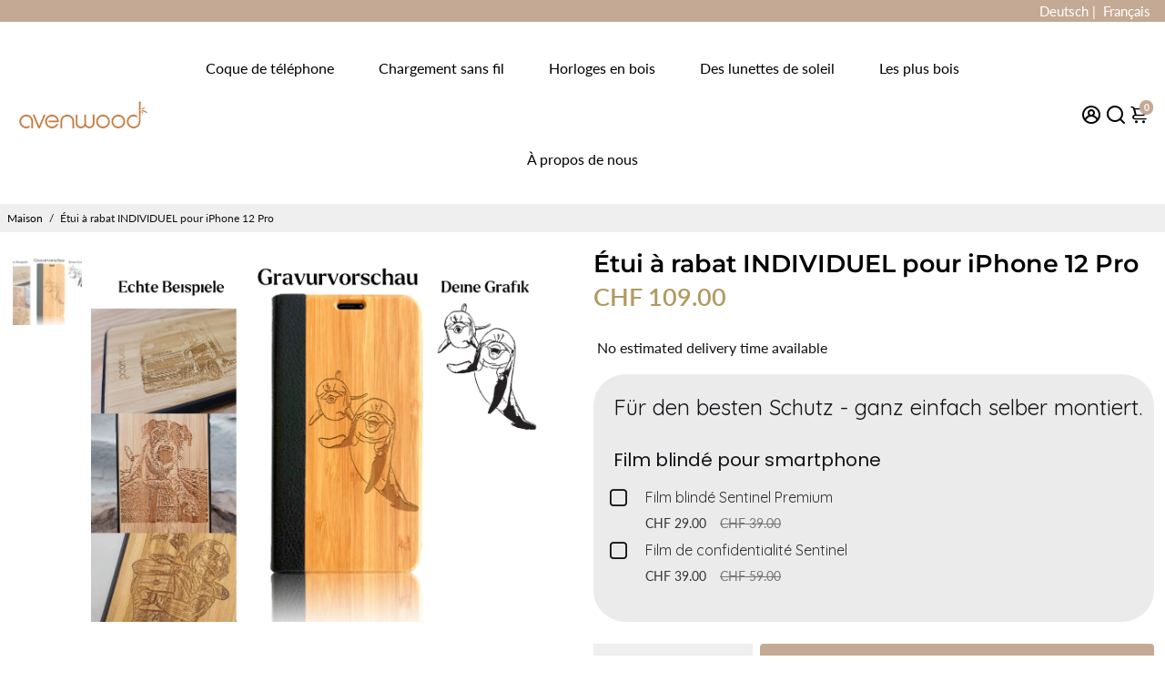

--- FILE ---
content_type: text/html; charset=UTF-8
request_url: https://app.inspon.com/dev-app/backend/api/api.php
body_size: -8
content:
{"product":{"title":"INDIVIDUELL iPhone 12 Pro Flipcase","featuredImage":{"id":"gid:\/\/shopify\/ProductImage\/35118680539332"},"options":[{"name":"Title","values":["Default Title"]}],"variants":[{"id":42546254610628,"option1":"Default Title","title":"Default Title","price":"109.00"}]},"collection":[{"title":"Individuelle H\u00fcllen"}]}

--- FILE ---
content_type: text/html; charset=utf-8
request_url: https://avenwood.ch/fr/products/individuell-iphone-12-pro-flipcase-3?view=spicegems-addon
body_size: 1155
content:

{
  "id": 7479535435972,
  "title": "Étui à rabat INDIVIDUEL pour iPhone 12 Pro",
  "description": "Karin, c'est votre coque individuelle avec votre propre motif. Veuillez vérifier que vous voyez la bonne image.",
  "handle": "individuell-iphone-12-pro-flipcase-3",
  "vendor": "Avenwood Anne",
  "variants":[{
          "id" : 42546254610628,
          "title": "Default Title",
          "option1": "Default Title",
          "option2": null,
          "option3": null,
          "sku": "1",
          "requires_shipping" : true,
          "taxable": true,
          "featured_image": null,
          "available": true,
          "name": null,
          "public_title": null,
          "options": ["Default Title"],
          "price": 10900,
          "weight": 0,
          "compare_at_price": null,
          "inventory_policy": "continue",
          "inventory_management": null,
          "inventory_quantity": 0,
          "barcode": null,
          "featured_media": null}],
  "url": "\/fr\/products\/individuell-iphone-12-pro-flipcase-3",
  "options": [{"name":"Titre","position":1,"values":["Default Title"]}],
  "images": ["\/\/avenwood.ch\/cdn\/shop\/products\/file_77127cb9-f04c-4a70-91f9-c234019d54ec.jpg?v=1698734072"],
  "featured_image": "\/\/avenwood.ch\/cdn\/shop\/products\/file_77127cb9-f04c-4a70-91f9-c234019d54ec.jpg?v=1698734072",
  "tags": ["Hüllen","Individuell"],
  "available": true,
  "price_min": 10900,
  "price_max": 10900,
  "compare_at_price_min": 0,
  "compare_at_price_max": 0,
  "product_images": [{ "id":35118680539332,"src":"\/\/avenwood.ch\/cdn\/shop\/products\/file_77127cb9-f04c-4a70-91f9-c234019d54ec.jpg?v=1698734072" }  ],
  "media": [{"alt":null,"id":27461011669188,"position":1,"preview_image":{"aspect_ratio":1.286,"height":875,"width":1125,"src":"\/\/avenwood.ch\/cdn\/shop\/products\/file_77127cb9-f04c-4a70-91f9-c234019d54ec.jpg?v=1698734072"},"aspect_ratio":1.286,"height":875,"media_type":"image","src":"\/\/avenwood.ch\/cdn\/shop\/products\/file_77127cb9-f04c-4a70-91f9-c234019d54ec.jpg?v=1698734072","width":1125}],
  "collections": [{"id":287818252484,"handle":"individuelle-hullen","title":"Individuelle Hüllen","updated_at":"2026-01-27T16:00:40+01:00","body_html":"","published_at":"2023-01-17T00:37:04+01:00","sort_order":"best-selling","template_suffix":"","disjunctive":false,"rules":[{"column":"tag","relation":"equals","condition":"Hüllen"},{"column":"tag","relation":"equals","condition":"Individuell"}],"published_scope":"global"}],
  "hasDefaultVariant": true,
  "currentVariant": 42546254610628,
  "isCustomProTemp":true
}


--- FILE ---
content_type: text/javascript; charset=utf-8
request_url: https://avenwood.ch/fr/products/sentinel-privacy-folie.js
body_size: 2260
content:
{"id":6941937369284,"title":"Film de confidentialité Sentinel","handle":"sentinel-privacy-folie","description":"\u003ch3 data-pm-slice=\"1 1 []\"\u003e Afficher les filtres de confidentialité\u003c\/h3\u003e\n\n\u003cp\u003e Vous pouvez commander le film blindé Sentinel Privacy lorsque vous achetez une coque de téléphone portable chez Avenwood. Vous pouvez également acheter le film protecteur individuellement et indiquer dans le \u003cstrong\u003ebon de commande\u003c\/strong\u003e pour quel \u003cstrong\u003emodèle de téléphone portable\u003c\/strong\u003e vous souhaitez le commander.\u003c\/p\u003e\n\n\u003cp\u003e Le film est \u003cstrong\u003erecadré dans le rapport hauteur\/largeur parfait pour votre appareil\u003c\/strong\u003e . Il est facile à installer en suivant les instructions vidéo ci-dessous. Votre film sera envoyé via A-Post.\u003c\/p\u003e\n\n\u003cp\u003e Le filtre de confidentialité Sentinel Privacy est disponible pour \u003cstrong\u003etous les modèles de téléphones portables d'Apple, Samsung, Huawei, Oppo et bien d'autres modèles\u003c\/strong\u003e .\u003c\/p\u003e\n\n\u003ch2\u003e Écran de confidentialité pour la confidentialité\u003c\/h2\u003e\n\n\u003cp\u003e Le filtre de confidentialité offre une protection latérale supplémentaire contre les regards indésirables sur votre écran. \u003cstrong\u003eSi vous l'inclinez légèrement sur le côté, votre écran s'assombrira\u003c\/strong\u003e et vous ne pourrez plus le regarder de côté.\u003c\/p\u003e\n\n \u003cp\u003eLes films de confidentialité sont adaptés précisément à l'écran du smartphone que vous avez choisi. Nous vous enverrons ensuite le film de protection approprié et vous pourrez l'installer vous-même en quelques étapes simples.\u003c\/p\u003e\n\n\u003cp\u003e La vidéo suivante vous montre étape par étape ce que vous devez faire pour fixer le film trempé Sentinel sur votre smartphone. Si vous avez des questions, vous pouvez à tout moment contacter notre service client, simplement et facilement, par téléphone ou par email.\u003c\/p\u003e\n\n\u003ch3\u003e \u003cspan\u003eComment fonctionne le film de confidentialité ?\u003c\/span\u003e\n\u003c\/h3\u003e\n\n\u003cp\u003e Le film d'écran est fixé à votre écran à l'aide des accessoires fournis. La base est donc une parfaite protection d'écran, mais votre vie privée est également protégée.\u003c\/p\u003e\n\n\u003cp\u003e Si vous regardez directement l’écran, vous ne verrez aucune restriction. Cependant, sous un angle de vue légèrement latéral, l'écran apparaît noir.\u003c\/p\u003e\n\n\u003ch3\u003e \u003cspan\u003eQu'est-ce que le verre trempé d'intimité ?\u003c\/span\u003e\n\u003c\/h3\u003e\n\n \u003cp\u003eLe verre trempé Privacy est en fait un \u003cstrong\u003everre supplémentaire\u003c\/strong\u003e que vous fixez à votre écran. Ce type de filtre de confidentialité offre également une bonne protection de la vie privée sur le côté, mais l'inconvénient est que le \u003cstrong\u003everre peut se briser\u003c\/strong\u003e .\u003c\/p\u003e\n\n\u003cp\u003e Un protecteur d'écran Sentinel avec protection de confidentialité intégrée se compose d'un \u003cstrong\u003efilm hydrogel doté de la nanotechnologie\u003c\/strong\u003e . Ce produit ne peut pas se briser même en cas de coup ou de chute - bien au contraire : avec le temps, les rayures, les bosses et les bulles disparaissent, garantissant ainsi une protection durable de votre smartphone.\u003c\/p\u003e\n\n\u003ch4\u003e \u003cspan\u003eLa protection de la vie privée est plus importante que jamais.\u003c\/span\u003e\n\u003c\/h4\u003e\n\n\u003cp\u003e Le regard indésirable sur les données sensibles ou personnelles de votre voisin dans le train est désagréable. Empêchez votre écran d'être vu avec ce protecteur d'écran et vous vous sentirez à nouveau complètement à l'aise au quotidien\u003c\/p\u003e\n\n\u003ch2\u003e Mieux que le verre trempé grâce à la nanotechnologie\u003c\/h2\u003e\n\n \u003cp\u003eGrâce à la nanotechnologie intégrée, le protecteur d'écran Sentinel offre la même protection qu'un verre trempé. Cependant, puisqu’il s’agit d’un film protecteur sous forme de film, il ne peut pas se briser. Les coups et les rayures disparaîtront d'eux-mêmes avec le temps.\u003c\/p\u003e\n\n\u003cp\u003e Ce produit offre la meilleure protection de la vie privée dans la catégorie des filtres de confidentialité.\u003c\/p\u003e\n\n\u003ch4\u003e Livraison gratuite à partir de 50 CHF\u003c\/h4\u003e\n\n\u003cp\u003e Le film filtrant de confidentialité est livré à partir de 50 CHF sans frais de port. Cela comprend un supplément pour petite quantité de 7 CHF. Ces articles sont en stock et seront expédiés via A-Post dans les 1 à 2 jours suivant votre commande.\u003c\/p\u003e\n\n\u003cp\u003e Protégez votre appareil maintenant !\u003c\/p\u003e\n\n\u003ch2\u003e Comment installer mon film blindé Sentinel ? \u003c\/h2\u003e\n\n\u003cdiv class=\"wp-video\" style=\"width: 1020px;\"\u003e\n\n\u003c!-- [if lt IE 9]\u003e\u003cscript\u003edocument.createElement('video');\u003c\/script\u003e\u003c![endif]--\u003e\u003cbr\u003e\u003cvideo controls=\"controls\" preload=\"metadata\" height=\"574\" width=\"1020\" id=\"video-0-1\" class=\"wp-video-shortcode\"\u003e\u003csource src=\"https:\/\/www.avenwood.fr\/wp-content\/uploads\/2020\/07\/Schutzfolie-Sentinel-montieren.mp4?_=1\" type=\"video\/mp4\"\u003e \u003ca href=\"https:\/\/www.avenwood.fr\/wp-content\/uploads\/2020\/07\/Schutzfolie-Sentinel-montieren.mp4\"\u003ehttps:\/\/www.avenwood.fr\/wp-content\/uploads\/2020\/07\/Schutzfilm-Sentinel-montieren.mp4\u003c\/a\u003e\u003c\/source\u003e\u003c\/video\u003e\n\n\u003c\/div\u003e","published_at":"2021-10-29T20:56:26+02:00","created_at":"2021-10-29T20:54:40+02:00","vendor":"avenwood","type":"Film blindé pour smartphone","tags":["Folie"],"price":3900,"price_min":3900,"price_max":3900,"available":true,"price_varies":false,"compare_at_price":5900,"compare_at_price_min":5900,"compare_at_price_max":5900,"compare_at_price_varies":false,"variants":[{"id":40843219894468,"title":"Default Title","option1":"Default Title","option2":null,"option3":null,"sku":"","requires_shipping":true,"taxable":true,"featured_image":null,"available":true,"name":"Film de confidentialité Sentinel","public_title":null,"options":["Default Title"],"price":3900,"weight":0,"compare_at_price":5900,"inventory_management":"shopify","barcode":"","requires_selling_plan":false,"selling_plan_allocations":[]}],"images":["\/\/cdn.shopify.com\/s\/files\/1\/0599\/1343\/7380\/products\/Sentinel-Panzerfolie-2_bfbd8142-2eab-45e0-b475-e9e33c9575ee.jpg?v=1635533685"],"featured_image":"\/\/cdn.shopify.com\/s\/files\/1\/0599\/1343\/7380\/products\/Sentinel-Panzerfolie-2_bfbd8142-2eab-45e0-b475-e9e33c9575ee.jpg?v=1635533685","options":[{"name":"Titre","position":1,"values":["Default Title"]}],"url":"\/fr\/products\/sentinel-privacy-folie","media":[{"alt":null,"id":22444449169604,"position":1,"preview_image":{"aspect_ratio":1.908,"height":534,"width":1019,"src":"https:\/\/cdn.shopify.com\/s\/files\/1\/0599\/1343\/7380\/products\/Sentinel-Panzerfolie-2_bfbd8142-2eab-45e0-b475-e9e33c9575ee.jpg?v=1635533685"},"aspect_ratio":1.908,"height":534,"media_type":"image","src":"https:\/\/cdn.shopify.com\/s\/files\/1\/0599\/1343\/7380\/products\/Sentinel-Panzerfolie-2_bfbd8142-2eab-45e0-b475-e9e33c9575ee.jpg?v=1635533685","width":1019},{"alt":null,"id":23358388437188,"position":2,"preview_image":{"aspect_ratio":1.778,"height":1080,"width":1920,"src":"https:\/\/cdn.shopify.com\/s\/files\/1\/0599\/1343\/7380\/products\/cb9fd47b2cd54e4f8e1ead678875dc23.thumbnail.0000000.jpg?v=1644146013"},"aspect_ratio":1.779,"duration":33867,"media_type":"video","sources":[{"format":"mp4","height":480,"mime_type":"video\/mp4","url":"https:\/\/cdn.shopify.com\/videos\/c\/vp\/cb9fd47b2cd54e4f8e1ead678875dc23\/cb9fd47b2cd54e4f8e1ead678875dc23.SD-480p-1.5Mbps.mp4","width":854},{"format":"mp4","height":720,"mime_type":"video\/mp4","url":"https:\/\/cdn.shopify.com\/videos\/c\/vp\/cb9fd47b2cd54e4f8e1ead678875dc23\/cb9fd47b2cd54e4f8e1ead678875dc23.HD-720p-4.5Mbps.mp4","width":1280},{"format":"mp4","height":1080,"mime_type":"video\/mp4","url":"https:\/\/cdn.shopify.com\/videos\/c\/vp\/cb9fd47b2cd54e4f8e1ead678875dc23\/cb9fd47b2cd54e4f8e1ead678875dc23.HD-1080p-7.2Mbps.mp4","width":1920},{"format":"m3u8","height":1080,"mime_type":"application\/x-mpegURL","url":"https:\/\/cdn.shopify.com\/videos\/c\/vp\/cb9fd47b2cd54e4f8e1ead678875dc23\/cb9fd47b2cd54e4f8e1ead678875dc23.m3u8","width":1920}]}],"requires_selling_plan":false,"selling_plan_groups":[]}

--- FILE ---
content_type: text/javascript; charset=utf-8
request_url: https://avenwood.ch/fr/products/sentinel-panzerfolie.js
body_size: 962
content:
{"id":6868326580420,"title":"Film blindé Sentinel Premium","handle":"sentinel-panzerfolie","description":"\u003cp\u003eVous pouvez commander le film blindé Sentinel lorsque vous achetez une coque de téléphone portable chez Avenwood. Vous pouvez également acheter le film protecteur individuellement et indiquer dans le \u003cstrong\u003ebon de commande\u003c\/strong\u003e pour quel \u003cstrong\u003emodèle de téléphone portable\u003c\/strong\u003e vous souhaitez le commander.\u003c\/p\u003e\n\u003cp\u003e Nous vous enverrons ensuite le film de protection approprié et vous pourrez l'installer vous-même en quelques étapes simples. La vidéo suivante vous montre étape par étape ce que vous devez faire pour fixer le film trempé Sentinel sur votre smartphone. Si vous avez des questions, vous pouvez contacter notre service client à tout moment, facilement et simplement via WhatsApp ou par téléphone.\u003c\/p\u003e\n\u003ch3\u003e Comment installer mon film blindé Sentinel ? \u003c\/h3\u003e\n\u003cdiv style=\"width: 1020px;\" class=\"wp-video\"\u003e\n\n\u003c!-- [if lt IE 9]\u003e\u003cscript\u003edocument.createElement('video');\u003c\/script\u003e\u003c![endif]--\u003e\u003cbr\u003e\u003cvideo class=\"wp-video-shortcode\" id=\"video-0-1\" width=\"1020\" height=\"574\" preload=\"metadata\" controls=\"controls\"\u003e\u003csource type=\"video\/mp4\" src=\"https:\/\/www.avenwood.fr\/wp-content\/uploads\/2020\/07\/Schutzfolie-Sentinel-montieren.mp4?_=1\"\u003e \u003ca href=\"https:\/\/www.avenwood.fr\/wp-content\/uploads\/2020\/07\/Schutzfolie-Sentinel-montieren.mp4\"\u003ehttps:\/\/www.avenwood.fr\/wp-content\/uploads\/2020\/07\/Schutzfilm-Sentinel-montieren.mp4\u003c\/a\u003e\u003c\/source\u003e\u003c\/video\u003e\n\n\u003c\/div\u003e","published_at":"2020-08-24T16:17:08+02:00","created_at":"2021-09-07T16:53:00+02:00","vendor":"avenwood","type":"Film blindé pour smartphone","tags":["Folie"],"price":2900,"price_min":2900,"price_max":2900,"available":true,"price_varies":false,"compare_at_price":3900,"compare_at_price_min":3900,"compare_at_price_max":3900,"compare_at_price_varies":false,"variants":[{"id":40563220250820,"title":"Default Title","option1":"Default Title","option2":null,"option3":null,"sku":"","requires_shipping":true,"taxable":true,"featured_image":null,"available":true,"name":"Film blindé Sentinel Premium","public_title":null,"options":["Default Title"],"price":2900,"weight":0,"compare_at_price":3900,"inventory_management":"shopify","barcode":"","requires_selling_plan":false,"selling_plan_allocations":[]}],"images":["\/\/cdn.shopify.com\/s\/files\/1\/0599\/1343\/7380\/products\/Sentinel-Panzerfolie-2.jpg?v=1635421206"],"featured_image":"\/\/cdn.shopify.com\/s\/files\/1\/0599\/1343\/7380\/products\/Sentinel-Panzerfolie-2.jpg?v=1635421206","options":[{"name":"Titre","position":1,"values":["Default Title"]}],"url":"\/fr\/products\/sentinel-panzerfolie","media":[{"alt":null,"id":22413975650500,"position":1,"preview_image":{"aspect_ratio":1.908,"height":534,"width":1019,"src":"https:\/\/cdn.shopify.com\/s\/files\/1\/0599\/1343\/7380\/products\/Sentinel-Panzerfolie-2.jpg?v=1635421206"},"aspect_ratio":1.908,"height":534,"media_type":"image","src":"https:\/\/cdn.shopify.com\/s\/files\/1\/0599\/1343\/7380\/products\/Sentinel-Panzerfolie-2.jpg?v=1635421206","width":1019},{"alt":null,"id":25387944313028,"position":2,"preview_image":{"aspect_ratio":1.778,"height":1080,"width":1920,"src":"https:\/\/cdn.shopify.com\/s\/files\/1\/0599\/1343\/7380\/products\/eb47d90de1f04d4d8fc7f000b17080e9.thumbnail.0000000000.jpg?v=1663655837"},"aspect_ratio":1.775,"duration":46000,"media_type":"video","sources":[{"format":"mp4","height":480,"mime_type":"video\/mp4","url":"https:\/\/cdn.shopify.com\/videos\/c\/vp\/eb47d90de1f04d4d8fc7f000b17080e9\/eb47d90de1f04d4d8fc7f000b17080e9.SD-480p-1.5Mbps-9404992.mp4","width":852},{"format":"mp4","height":1080,"mime_type":"video\/mp4","url":"https:\/\/cdn.shopify.com\/videos\/c\/vp\/eb47d90de1f04d4d8fc7f000b17080e9\/eb47d90de1f04d4d8fc7f000b17080e9.HD-1080p-7.2Mbps-9404992.mp4","width":1920},{"format":"mp4","height":720,"mime_type":"video\/mp4","url":"https:\/\/cdn.shopify.com\/videos\/c\/vp\/eb47d90de1f04d4d8fc7f000b17080e9\/eb47d90de1f04d4d8fc7f000b17080e9.HD-720p-4.5Mbps-9404992.mp4","width":1280},{"format":"m3u8","height":1080,"mime_type":"application\/x-mpegURL","url":"https:\/\/cdn.shopify.com\/videos\/c\/vp\/eb47d90de1f04d4d8fc7f000b17080e9\/eb47d90de1f04d4d8fc7f000b17080e9.m3u8","width":1920}]}],"requires_selling_plan":false,"selling_plan_groups":[]}

--- FILE ---
content_type: text/json
request_url: https://conf.config-security.com/model
body_size: 84
content:
{"title":"recommendation AI model (keras)","structure":"release_id=0x3b:7a:6b:70:23:67:4b:63:40:55:45:7f:36:6e:2e:46:5f:26:6d:76:5c:26:56:72:4b:55:3a:23:70;keras;qc1nhvrjfhc3fpzryrgosga7ywc5e5ocukedao3imkmhwcfuliot8dd92qjlgedufpmx7me0","weights":"../weights/3b7a6b70.h5","biases":"../biases/3b7a6b70.h5"}